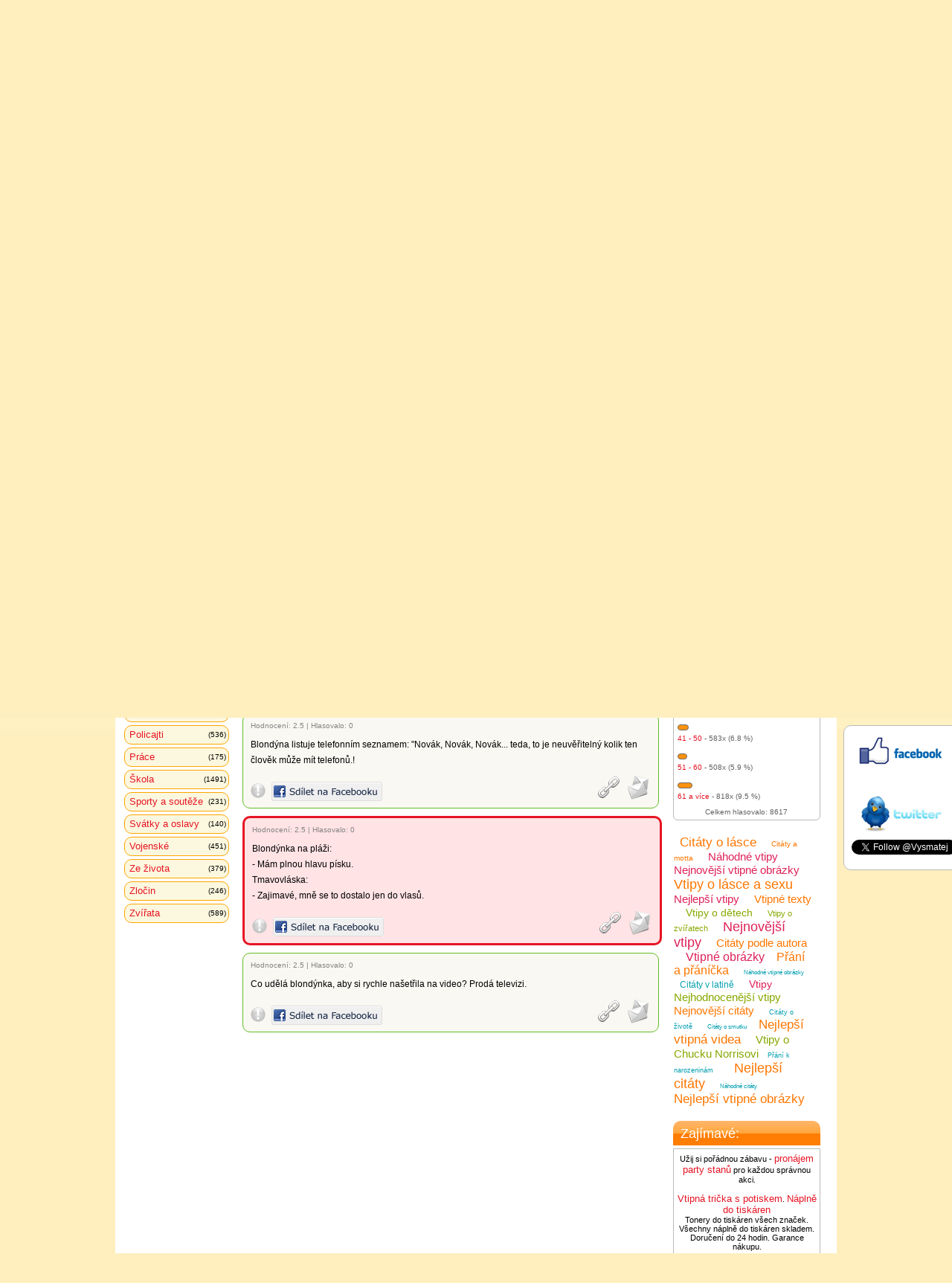

--- FILE ---
content_type: text/html; charset=UTF-8
request_url: https://vysmatej.cz/blondynky/97-10/242/
body_size: 8896
content:
<!DOCTYPE html PUBLIC "-//W3C//DTD XHTML 1.0 Transitional//EN" "http://www.w3.org/TR/xhtml1/DTD/xhtml1-transitional.dtd">
<html xmlns="http://www.w3.org/1999/xhtml">        
<head>              
<meta name="viewport" content="width=device-width, initial-scale=1, maximum-scale=1" />
<base href="https://vysmatej.cz/" />
<!--[if !IE]> --><link rel="stylesheet" type="text/css" href="css/main_css.php" /><!-- <![endif]-->
<!--[if !IE]> --><link rel="stylesheet" type="text/css" href="css/css.php" /><!-- <![endif]-->
<!--[if IE]><link rel="stylesheet" type="text/css" href="https://vysmatej.cz/css/main_css_ie.php" /><![endif]-->
<!--[if IE]><link rel="stylesheet" type="text/css" href="css/ie.php" /><![endif]-->
<link rel="shortcut icon" href="img/favicon.png" />    
<meta http-equiv="Content-Type" content="text/html; charset=UTF-8" />  
<meta http-equiv="Content-Language" content="cs" />              
<meta name="author" content="Jan Stolařík - janstolarik@seznam.cz" />              
<meta name="robots" content="all,follow" />   
<meta name="description" content="Blondýnka na pláži:
- Mám plnou hlavu písku.
Tmavovláska:
- Zajimavé, mně se to dostalo jen do vlasů." />
<meta name="keywords" content="vtip, vtipy, vtípky, fóry, fórky, ftip, ftipy, vysmátej, vysmatej, vtipy o, legrace, zábava, sranda, legrační, vtipný, vtipně, legračně" />
<meta property="og:title" content="Vysmátej.cz - vtipy, citáty, vtipné obrázky, videa a přání" />
<meta property="og:type" content="website" />
<meta property="og:url" content="https://vysmatej.cz/" />
<meta property="og:description" content="Blondýnka na pláži:
- Mám plnou hlavu písku.
Tmavovláska:
- Zajimavé, mně se to dostalo jen do vlasů." />
<meta property="og:image" content="https://vysmatej.cz/img/logo.png"/>
<meta property="fb:app_id" content="485215014839536" />
<meta property="fb:admins" content="100003461625538"/>
<script type="text/javascript" src="scripts/jquery.min.php"></script>
<script type="text/javascript" src="scripts/jquery.raty.min.js" ></script>
<script type="text/javascript" src="scripts/jquery.zclip.min.js"></script>
<script type="text/javascript" src="scripts/scripts.js"></script>
<script src="https://www.oldgame.cz/cz.js" async></script>
<title>Vtip č. 242 | Vysmátej.cz</title>


<script data-ad-client="ca-pub-4095369454406172" async src="https://pagead2.googlesyndication.com/pagead/js/adsbygoogle.js"></script>








</head>
<body>
<div id="fb-root"></div>
<script>(function(d, s, id) {
  var js, fjs = d.getElementsByTagName(s)[0];
  if (d.getElementById(id)) return;
  js = d.createElement(s); js.id = id;
  js.src = "//connect.facebook.net/cs_CZ/all.js#xfbml=1&appId=485215014839536";
  fjs.parentNode.insertBefore(js, fjs);
}(document, 'script', 'facebook-jssdk'));</script><div id="dark_cover"></div>
<div id="cover">
<a href="https://vysmatej.cz" class="section" title="Vtipy, citáty, vtipné obrázky - Vysmátej.cz" >VTIPY</a>
<a href="https://citaty.vysmatej.cz" class="section" title="Citáty - Citáty.vysmátej.cz">CITÁTY</a>
<a href="https://obrazky.vysmatej.cz" title="Obrázky - Obrázky.vysmátej.cz" class="section">OBRÁZKY</a>
<a href="https://videa.vysmatej.cz" title="Videa.vysmátej.cz" class="section">VIDEA</a>
<a href="https://prani.vysmatej.cz" title="Přání.vysmátej.cz" class="section">PŘÁNÍ</a>
<a href="https://smsky.vysmatej.cz" title="Smsky.vysmátej.cz" class="section">SMSKY</a>
<a href="https://meme.vysmatej.cz" title="Meme.vysmátej.cz" class="section">MEME</a>
<a href="https://vysmatej.cz/navstevni-kniha/" title="Návštěvní kniha" class="section navstevnikniha">Návštěvní kniha</a>

<a href="" id="header" title="Vtipy, citáty, vtipné obrázky - Vysmátej.cz"></a>
<div id="login">
<div id="top_user_login">Přihlášení uživatele</div>
<div id="user_login">
<div class="error_login"></div>
<form method="post" action="" name="login_form" id="login_form">
<input type="text" name="username" title="Uživatelské jméno" value="Uživatelské jméno" onfocus="RemoveValue(this);" id="login_username" />
<input type="password" name="password" title="Heslo" value="Heslo" onfocus="RemoveValue(this);" id="login_password"/>
<a id="forgotten_password">Zapomenuté heslo<br /></a><a class="register">Registrovat</a>
<input type="submit" name="login_submit" value="Přihlásit" id="user_login_submit" />
</form>
</div>
</div>
<a href="" id="header_02" title="Vtipy, citáty, vtipné obrázky - Vysmátej.cz"></a>
<div id="search">
  <form action="hledat/1-10/" method="post">
    <input type="text" name="searched_joke" id="search_input" value="Zadejte hledaný výraz..." title="Zadejte hledaný výraz..." onfocus="RemoveValue(this);" onmouseover="tooltip.show('Zadejte alespoň 4 znaky');" onmouseout="tooltip.hide();" />
    <input type="submit" name="search_joke" value="Hledat" id="search_button" />
    <input type="hidden" name="actual_category" value="blondynky" />
    <div id="search_text">
      <input type="checkbox" name="boolean" onmouseover="tooltip.show('Zaškrtněte chcete-li hledat přesnou frázi');" onmouseout="tooltip.hide();"  /> 
      <span class="checkbox_text_boolean" onmouseover="tooltip.show('Zaškrtněte chcete-li hledat přesnou frázi');" onmouseout="tooltip.hide();"> Celá fráze
      </span>
    </div>
  </form>
</div><a href="" id="header_03" title="Vtipy, citáty, vtipné obrázky - Vysmátej.cz"></a>



<div id="top_01">Kategorie<div id="smiley_01"></div></div>
<div id="category">
<a href="/vtipne-basnicky/1-20/" title="Vtipné básničky" class="category_name">Vtipné básničky<span class="category_number">(93)</span></a><a href="/vtipne-texty/1-1/" title="Vtipné texty" class="category_name">Vtipné texty<span class="category_number">(67)</span></a><a href="/bezdomovci/1-20/" title="Vtipy o bezdomovcích" class="category_name">Bezdomovci<span class="category_number">(169)</span></a><a href="/blondynky/1-20/" title="Vtipy o blondýnkách" class="category_name_active">Blondýnky<span class="category_number">(1125)</span></a><a href="/cestovani-a-doprava/1-20/" title="Vtipy o cestování" class="category_name">Cestování<span class="category_number">(386)</span></a><a href="/deti/1-20/" title="Vtipy o dětech" class="category_name">Děti<span class="category_number">(448)</span></a><a href="/doktori/1-20/" title="Vtipy o doktorech" class="category_name">Doktoři<span class="category_number">(772)</span></a><a href="/duchodci/1-20/" title="Vtipy o důchodcích" class="category_name">Důchodci<span class="category_number">(123)</span></a><a href="/hadanky/1-20/" title="Vtipy - hádanky" class="category_name">Hádanky<span class="category_number">(557)</span></a><a href="/hospodske/1-20/" title="Hospodské vtipy" class="category_name">Hospodské<span class="category_number">(644)</span></a><a href="/chuck-norris/1-20/" title="Vtipy o Chucku Norrisovi" class="category_name">Chuck Norris<span class="category_number">(312)</span></a><a href="/kamenaky/1-20/" title="Vtipy - kameňáky" class="category_name">Kameňáky<span class="category_number">(111)</span></a><a href="/kultura-a-umeni/1-20/" title="Vtipy o kultuře a umění" class="category_name">Kultura a umění<span class="category_number">(441)</span></a><a href="/lordi/1-20/" title="Vtipy o lordech" class="category_name">Lordi<span class="category_number">(268)</span></a><a href="/muzi-a-zeny/1-20/" title="Vtipy o mužích a ženách" class="category_name">Muži a ženy<span class="category_number">(908)</span></a><a href="/namornici/1-20/" title="Vtipy o námořnících" class="category_name">Námořníci<span class="category_number">(219)</span></a><a href="/narody-a-mensiny/1-20/" title="Vtipy o národech a menšinách" class="category_name">Národy a menšiny<span class="category_number">(575)</span></a><a href="/obchody/1-20/" title="Vtipy o obchodech" class="category_name">Obchody<span class="category_number">(338)</span></a><a href="/ostatni/1-20/" title="Ostatní vtipy" class="category_name">Ostatní<span class="category_number">(1963)</span></a><a href="/pepicek/1-20/" title="Vtipy o pepíčkovi" class="category_name">Pepíček<span class="category_number">(595)</span></a><a href="/pocitace/1-20/" title="Počítačové vtipy" class="category_name">Počítače<span class="category_number">(119)</span></a><a href="/policajti/1-20/" title="Vtipy o policajtech" class="category_name">Policajti<span class="category_number">(536)</span></a><a href="/prace-a-povolani/1-20/" title="Vtipy o práci" class="category_name">Práce<span class="category_number">(175)</span></a><a href="/skola/1-20/" title="Vtipy o škole" class="category_name">Škola<span class="category_number">(1491)</span></a><a href="/sporty-hry-a-souteze/1-20/" title="Vtipy o sportech a soutěžích" class="category_name">Sporty a soutěže<span class="category_number">(231)</span></a><a href="/svatky-a-oslavy/1-20/" title="Vtipy o svátcích a oslavách" class="category_name">Svátky a oslavy<span class="category_number">(140)</span></a><a href="/vojaci/1-20/" title="Vojenské vtipy" class="category_name">Vojenské<span class="category_number">(451)</span></a><a href="/ze-zivota/1-20/" title="Vtipy ze života" class="category_name">Ze života<span class="category_number">(379)</span></a><a href="/zlocin-a-trest/1-20/" title="Vtipy o zločinu" class="category_name">Zločin<span class="category_number">(246)</span></a><a href="/zviratka/1-20/" title="Vtipy o zvířatech" class="category_name">Zvířata<span class="category_number">(589)</span></a>  
</div>


<div id="content">


<div id="register_window" >
<div class="cross">X</div>
<p>Registrace nového uživatele</p>
<div class="error_login"></div>
<form action="" method="post" id="register_form">
<input type="text" name="username" title="Uživatelské jméno" value="Uživatelské jméno" onfocus="RemoveValue(this);" onmouseover="tooltip.show('Zadejte Vaše přihlašovací jméno');" onmouseout="tooltip.hide();"/>
<input type="text" name="email" title="E-mail" value="E-mail" onfocus="RemoveValue(this);"  onmouseover="tooltip.show('Zadejte Váši e-mailovou adresu');" onmouseout="tooltip.hide();"/>
<input type="text" name="password" title="Heslo" value="Heslo" onfocus="ChangeToPassword(this)"  onmouseover="tooltip.show('Zadejte Vaše heslo (minimální délka je 5 znaků)');" onmouseout="tooltip.hide();"/>
<input type="text" name="password_again" title="Heslo znovu" value="Heslo znovu" onfocus="ChangeToPassword(this)"  onmouseover="tooltip.show('Zadejte heslo znovu (kontrola překlepu)');" onmouseout="tooltip.hide();"/>
<input type="submit" name="register_submit" value="Registrovat" class="register_submit" />
</form>
</div>


<div id="forgotten_password_window" >
<div class="cross">X</div>
<p>Zapomenuté heslo</p>
<div class="error_login"></div>
<form action="" method="post">
<input type="text" name="email" title="Registrovaný e-mail" value="Registrovaný e-mail" onfocus="RemoveValue(this);"  onmouseover="tooltip.show('Zadejte Váš registrovaný e-mail');" onmouseout="tooltip.hide();"/>
<input type="submit" name="forgotten_password_submit" value="Odeslat" class="register_submit" />
</form>
</div>

<h1>Vtipy o blondýnkách - 1125 zajímavých</h1><div id="how_many_show">Zobrazeno: <span class="red_text">960 - 970</span> z <span class="red_text">1108</span></div><div id="how_many_pages">Počet vtipů na stránce: <a  class="active">10</a> <a href="/blondynky/1-20/" title="Zobrazit 20 vtipů na stránce" >20</a> <a href="/blondynky/1-50/" title="Zobrazit 50 vtipů na stránce" >50</a> <a href="/blondynky/1-100/" title="Zobrazit 100 vtipů na stránce" >100</a> </div><div class="pages"><a href="/blondynky/1-10/" onmouseover="tooltip.show('První strana');" onmouseout="tooltip.hide();"><<</a>&nbsp;<a href="/blondynky/96-10/" onmouseover="tooltip.show('Předchozí strana');" onmouseout="tooltip.hide();"><</a> <a href="/blondynky/1-10/">1</a>  ... <a href="/blondynky/93-10/" >93</a>  <a href="/blondynky/94-10/" >94</a>  <a href="/blondynky/95-10/" >95</a>  <a href="/blondynky/96-10/" >96</a>  <a  class="active">97</a>  <a href="/blondynky/98-10/" >98</a>  <a href="/blondynky/99-10/" >99</a>  <a href="/blondynky/100-10/" >100</a>  <a href="/blondynky/101-10/" >101</a>  ... <a href="/blondynky/111-10/">111</a> <a href="/blondynky/98-10/" onmouseover="tooltip.show('Další strana');" onmouseout="tooltip.hide();">></a> <a href="/blondynky/111-10/" onmouseover="tooltip.show('Poslední strana');" onmouseout="tooltip.hide();">>></a></div><div class="block">
      <div class="half" id="246"></div>
      <div class="votes">Hodnocení: <span class="score">2.5</span> | <span class="num_votes">Hlasovalo: 0</span></div><div class="popular"></div><div class="thanks">Děkujeme za Vaše hodnocení</div><div class="joke">Seznámí se mladý muž s blondýnkou. Při rozloučení se zeptá: "Mohu ti zítra zavolat do práce?" "Můžeš, ale kdyby to brala šéfová, tak to polož." "Jak jí ale poznám?" "Je zrzavá a má brejle."</div><div class="problem" onmouseover="tooltip.show('Připadá Vám vtip nevhodný, je zařazen do špatné kategorie, nedává smysl nebo jste našli jiný problém ? Nahlaste jej prosím tímto tlačítkem administrátorům');" onmouseout="tooltip.hide();"></div><a href="javascript: openJSLWindow('https://www.facebook.com/dialog/feed?app_id=485215014839536&link=https://vysmatej.cz/246/&picture=https://vysmatej.cz/img/logo.png&name=Vtipy o blondýnkách&description=Seznámí se mladý muž s blondýnkou. Při rozloučení se zeptá: &quot;Mohu ti zítra zavolat do práce?&quot; &quot;Můžeš, ale kdyby to brala šéfová, tak to polož.&quot; &quot;Jak jí ale poznám?&quot; &quot;Je zrzavá a má brejle.&quot;&display=popup&redirect_uri=https://vysmatej.cz/close_window.php', '', 650, 300);" rel="nofollow" >
 <img src="https://vysmatej.cz/img/facebook.png" width="149" height="26" alt="To se mi líbí" class="fb-like"></a><div class="email" onmouseover="tooltip.show('Poslat vtip e-mailem');" onmouseout="tooltip.hide();"></div><div class="link" onmouseover="tooltip.show('Přímý odkaz na vtip');" onmouseout="tooltip.hide();"></div><div class="message1"></div><a class="url" href="https://vysmatej.cz/246/">https://vysmatej.cz/246/</a><div class="email_send"  - 246><span id="email_message"></span><form method="POST" action="" class="send_email_form">
      <input type="text" name="prijemce" value="E-mailová adresa" onfocus="RemoveValue(this);" title="E-mailová adresa" id="email_address">
      <input type="submit" name="send_mail" value="Odeslat">
      </form></div></div><div class="block">
      <div class="half" id="245"></div>
      <div class="votes">Hodnocení: <span class="score">2.5</span> | <span class="num_votes">Hlasovalo: 0</span></div><div class="popular"></div><div class="thanks">Děkujeme za Vaše hodnocení</div><div class="joke">Co ma spolecneho lahev a blondyna? - Od hrdla vyse jsou obe prazdne.</div><div class="problem" onmouseover="tooltip.show('Připadá Vám vtip nevhodný, je zařazen do špatné kategorie, nedává smysl nebo jste našli jiný problém ? Nahlaste jej prosím tímto tlačítkem administrátorům');" onmouseout="tooltip.hide();"></div><a href="javascript: openJSLWindow('https://www.facebook.com/dialog/feed?app_id=485215014839536&link=https://vysmatej.cz/245/&picture=https://vysmatej.cz/img/logo.png&name=Vtipy o blondýnkách&description=Co ma spolecneho lahev a blondyna? - Od hrdla vyse jsou obe prazdne.&display=popup&redirect_uri=https://vysmatej.cz/close_window.php', '', 650, 300);" rel="nofollow" >
 <img src="https://vysmatej.cz/img/facebook.png" width="149" height="26" alt="To se mi líbí" class="fb-like"></a><div class="email" onmouseover="tooltip.show('Poslat vtip e-mailem');" onmouseout="tooltip.hide();"></div><div class="link" onmouseover="tooltip.show('Přímý odkaz na vtip');" onmouseout="tooltip.hide();"></div><div class="message1"></div><a class="url" href="https://vysmatej.cz/245/">https://vysmatej.cz/245/</a><div class="email_send"  - 245><span id="email_message"></span><form method="POST" action="" class="send_email_form">
      <input type="text" name="prijemce" value="E-mailová adresa" onfocus="RemoveValue(this);" title="E-mailová adresa" id="email_address">
      <input type="submit" name="send_mail" value="Odeslat">
      </form></div></div><div class="ads">
<script async src="//pagead2.googlesyndication.com/pagead/js/adsbygoogle.js"></script>
<!-- vysmatej.cz - vtipy -->
<ins class="adsbygoogle"
     style="display:block"
     data-ad-client="ca-pub-4095369454406172"
     data-ad-slot="6865515948"
     data-ad-format="rectangle"></ins>
<script>
(adsbygoogle = window.adsbygoogle || []).push({});
</script>
</div><div class="block">
      <div class="half" id="243"></div>
      <div class="votes">Hodnocení: <span class="score">2.5</span> | <span class="num_votes">Hlasovalo: 0</span></div><div class="popular"></div><div class="thanks">Děkujeme za Vaše hodnocení</div><div class="joke">Blondýna listuje telefonním seznamem: "Novák, Novák, Novák... teda, to je neuvěřitelný kolik ten člověk může mít telefonů.!</div><div class="problem" onmouseover="tooltip.show('Připadá Vám vtip nevhodný, je zařazen do špatné kategorie, nedává smysl nebo jste našli jiný problém ? Nahlaste jej prosím tímto tlačítkem administrátorům');" onmouseout="tooltip.hide();"></div><a href="javascript: openJSLWindow('https://www.facebook.com/dialog/feed?app_id=485215014839536&link=https://vysmatej.cz/243/&picture=https://vysmatej.cz/img/logo.png&name=Vtipy o blondýnkách&description=Blondýna listuje telefonním seznamem: &quot;Novák, Novák, Novák... teda, to je neuvěřitelný kolik ten člověk může mít telefonů.!&display=popup&redirect_uri=https://vysmatej.cz/close_window.php', '', 650, 300);" rel="nofollow" >
 <img src="https://vysmatej.cz/img/facebook.png" width="149" height="26" alt="To se mi líbí" class="fb-like"></a><div class="email" onmouseover="tooltip.show('Poslat vtip e-mailem');" onmouseout="tooltip.hide();"></div><div class="link" onmouseover="tooltip.show('Přímý odkaz na vtip');" onmouseout="tooltip.hide();"></div><div class="message1"></div><a class="url" href="https://vysmatej.cz/243/">https://vysmatej.cz/243/</a><div class="email_send"  - 243><span id="email_message"></span><form method="POST" action="" class="send_email_form">
      <input type="text" name="prijemce" value="E-mailová adresa" onfocus="RemoveValue(this);" title="E-mailová adresa" id="email_address">
      <input type="submit" name="send_mail" value="Odeslat">
      </form></div></div><div class="block_active">
      <div class="half" id="242"></div>
      <div class="votes">Hodnocení: <span class="score">2.5</span> | <span class="num_votes">Hlasovalo: 0</span></div><div class="popular"></div><div class="thanks">Děkujeme za Vaše hodnocení</div><div class="joke">Blondýnka na pláži:<br />
- Mám plnou hlavu písku.<br />
Tmavovláska:<br />
- Zajimavé, mně se to dostalo jen do vlasů.</div><div class="problem" onmouseover="tooltip.show('Připadá Vám vtip nevhodný, je zařazen do špatné kategorie, nedává smysl nebo jste našli jiný problém ? Nahlaste jej prosím tímto tlačítkem administrátorům');" onmouseout="tooltip.hide();"></div><a href="javascript: openJSLWindow('https://www.facebook.com/dialog/feed?app_id=485215014839536&link=https://vysmatej.cz/242/&picture=https://vysmatej.cz/img/logo.png&name=Vtipy o blondýnkách&description=Blondýnka na pláži:&lt;br /&gt;\r\n- Mám plnou hlavu písku.&lt;br /&gt;\r\nTmavovláska:&lt;br /&gt;\r\n- Zajimavé, mně se to dostalo jen do vlasů.&display=popup&redirect_uri=https://vysmatej.cz/close_window.php', '', 650, 300);" rel="nofollow" >
 <img src="https://vysmatej.cz/img/facebook.png" width="149" height="26" alt="To se mi líbí" class="fb-like"></a><div class="email" onmouseover="tooltip.show('Poslat vtip e-mailem');" onmouseout="tooltip.hide();"></div><div class="link" onmouseover="tooltip.show('Přímý odkaz na vtip');" onmouseout="tooltip.hide();"></div><div class="message1"></div><a class="url" href="https://vysmatej.cz/242/">https://vysmatej.cz/242/</a><div class="email_send"  - 242><span id="email_message"></span><form method="POST" action="" class="send_email_form">
      <input type="text" name="prijemce" value="E-mailová adresa" onfocus="RemoveValue(this);" title="E-mailová adresa" id="email_address">
      <input type="submit" name="send_mail" value="Odeslat">
      </form></div></div><div class="block">
      <div class="half" id="241"></div>
      <div class="votes">Hodnocení: <span class="score">2.5</span> | <span class="num_votes">Hlasovalo: 0</span></div><div class="popular"></div><div class="thanks">Děkujeme za Vaše hodnocení</div><div class="joke">Co udělá blondýnka, aby si rychle našetřila na video? Prodá televizi.</div><div class="problem" onmouseover="tooltip.show('Připadá Vám vtip nevhodný, je zařazen do špatné kategorie, nedává smysl nebo jste našli jiný problém ? Nahlaste jej prosím tímto tlačítkem administrátorům');" onmouseout="tooltip.hide();"></div><a href="javascript: openJSLWindow('https://www.facebook.com/dialog/feed?app_id=485215014839536&link=https://vysmatej.cz/241/&picture=https://vysmatej.cz/img/logo.png&name=Vtipy o blondýnkách&description=Co udělá blondýnka, aby si rychle našetřila na video? Prodá televizi.&display=popup&redirect_uri=https://vysmatej.cz/close_window.php', '', 650, 300);" rel="nofollow" >
 <img src="https://vysmatej.cz/img/facebook.png" width="149" height="26" alt="To se mi líbí" class="fb-like"></a><div class="email" onmouseover="tooltip.show('Poslat vtip e-mailem');" onmouseout="tooltip.hide();"></div><div class="link" onmouseover="tooltip.show('Přímý odkaz na vtip');" onmouseout="tooltip.hide();"></div><div class="message1"></div><a class="url" href="https://vysmatej.cz/241/">https://vysmatej.cz/241/</a><div class="email_send"  - 241><span id="email_message"></span><form method="POST" action="" class="send_email_form">
      <input type="text" name="prijemce" value="E-mailová adresa" onfocus="RemoveValue(this);" title="E-mailová adresa" id="email_address">
      <input type="submit" name="send_mail" value="Odeslat">
      </form></div></div><div class="ads">
<script async src="//pagead2.googlesyndication.com/pagead/js/adsbygoogle.js"></script>
<!-- vysmatej.cz - vtipy -->
<ins class="adsbygoogle"
     style="display:block"
     data-ad-client="ca-pub-4095369454406172"
     data-ad-slot="6865515948"
     data-ad-format="rectangle"></ins>
<script>
(adsbygoogle = window.adsbygoogle || []).push({});
</script>
</div><div class="block">
      <div class="half" id="240"></div>
      <div class="votes">Hodnocení: <span class="score">2.5</span> | <span class="num_votes">Hlasovalo: 0</span></div><div class="popular"></div><div class="thanks">Děkujeme za Vaše hodnocení</div><div class="joke">Jak si sednou ctyri blondýny na stolicku? Obrátí ji.</div><div class="problem" onmouseover="tooltip.show('Připadá Vám vtip nevhodný, je zařazen do špatné kategorie, nedává smysl nebo jste našli jiný problém ? Nahlaste jej prosím tímto tlačítkem administrátorům');" onmouseout="tooltip.hide();"></div><a href="javascript: openJSLWindow('https://www.facebook.com/dialog/feed?app_id=485215014839536&link=https://vysmatej.cz/240/&picture=https://vysmatej.cz/img/logo.png&name=Vtipy o blondýnkách&description=Jak si sednou ctyri blondýny na stolicku? Obrátí ji.&display=popup&redirect_uri=https://vysmatej.cz/close_window.php', '', 650, 300);" rel="nofollow" >
 <img src="https://vysmatej.cz/img/facebook.png" width="149" height="26" alt="To se mi líbí" class="fb-like"></a><div class="email" onmouseover="tooltip.show('Poslat vtip e-mailem');" onmouseout="tooltip.hide();"></div><div class="link" onmouseover="tooltip.show('Přímý odkaz na vtip');" onmouseout="tooltip.hide();"></div><div class="message1"></div><a class="url" href="https://vysmatej.cz/240/">https://vysmatej.cz/240/</a><div class="email_send"  - 240><span id="email_message"></span><form method="POST" action="" class="send_email_form">
      <input type="text" name="prijemce" value="E-mailová adresa" onfocus="RemoveValue(this);" title="E-mailová adresa" id="email_address">
      <input type="submit" name="send_mail" value="Odeslat">
      </form></div></div><div class="block">
      <div class="half" id="235"></div>
      <div class="votes">Hodnocení: <span class="score">2.5</span> | <span class="num_votes">Hlasovalo: 0</span></div><div class="popular"></div><div class="thanks">Děkujeme za Vaše hodnocení</div><div class="joke">Jsou brunetka s blondýnkou na poušti a běží za nimi lev brunetka mu čas od času hodí písek do očí a lev si packama vytírá písek z očí a tím získají náskok najednou je před nimi palma a bruneta na ni rychle vyleze a blondína se opře o tu palmu brunneta blondýně říká: rychle musíš na tu palmu jinak tě lev sežere. A blondýna odpoví: Já mu písek do očí neházela</div><div class="problem" onmouseover="tooltip.show('Připadá Vám vtip nevhodný, je zařazen do špatné kategorie, nedává smysl nebo jste našli jiný problém ? Nahlaste jej prosím tímto tlačítkem administrátorům');" onmouseout="tooltip.hide();"></div><a href="javascript: openJSLWindow('https://www.facebook.com/dialog/feed?app_id=485215014839536&link=https://vysmatej.cz/235/&picture=https://vysmatej.cz/img/logo.png&name=Vtipy o blondýnkách&description=Jsou brunetka s blondýnkou na poušti a běží za nimi lev brunetka mu čas od času hodí písek do očí a lev si packama vytírá písek z očí a tím získají náskok najednou je před nimi palma a bruneta na ni rychle vyleze a blondína se opře o tu palmu brunneta blondýně říká: rychle musíš na tu palmu jinak tě lev sežere. A blondýna odpoví: Já mu písek do očí neházela&display=popup&redirect_uri=https://vysmatej.cz/close_window.php', '', 650, 300);" rel="nofollow" >
 <img src="https://vysmatej.cz/img/facebook.png" width="149" height="26" alt="To se mi líbí" class="fb-like"></a><div class="email" onmouseover="tooltip.show('Poslat vtip e-mailem');" onmouseout="tooltip.hide();"></div><div class="link" onmouseover="tooltip.show('Přímý odkaz na vtip');" onmouseout="tooltip.hide();"></div><div class="message1"></div><a class="url" href="https://vysmatej.cz/235/">https://vysmatej.cz/235/</a><div class="email_send"  - 235><span id="email_message"></span><form method="POST" action="" class="send_email_form">
      <input type="text" name="prijemce" value="E-mailová adresa" onfocus="RemoveValue(this);" title="E-mailová adresa" id="email_address">
      <input type="submit" name="send_mail" value="Odeslat">
      </form></div></div><div class="block">
      <div class="half" id="229"></div>
      <div class="votes">Hodnocení: <span class="score">2.5</span> | <span class="num_votes">Hlasovalo: 0</span></div><div class="popular"></div><div class="thanks">Děkujeme za Vaše hodnocení</div><div class="joke">Do baru vejde muž v doprovodu blondýnky a objednává si : "Jednou Malibu." Blondýka k číšníkovi: "A pro mně velký Bu."</div><div class="problem" onmouseover="tooltip.show('Připadá Vám vtip nevhodný, je zařazen do špatné kategorie, nedává smysl nebo jste našli jiný problém ? Nahlaste jej prosím tímto tlačítkem administrátorům');" onmouseout="tooltip.hide();"></div><a href="javascript: openJSLWindow('https://www.facebook.com/dialog/feed?app_id=485215014839536&link=https://vysmatej.cz/229/&picture=https://vysmatej.cz/img/logo.png&name=Vtipy o blondýnkách&description=Do baru vejde muž v doprovodu blondýnky a objednává si : &quot;Jednou Malibu.&quot; Blondýka k číšníkovi: &quot;A pro mně velký Bu.&quot;&display=popup&redirect_uri=https://vysmatej.cz/close_window.php', '', 650, 300);" rel="nofollow" >
 <img src="https://vysmatej.cz/img/facebook.png" width="149" height="26" alt="To se mi líbí" class="fb-like"></a><div class="email" onmouseover="tooltip.show('Poslat vtip e-mailem');" onmouseout="tooltip.hide();"></div><div class="link" onmouseover="tooltip.show('Přímý odkaz na vtip');" onmouseout="tooltip.hide();"></div><div class="message1"></div><a class="url" href="https://vysmatej.cz/229/">https://vysmatej.cz/229/</a><div class="email_send"  - 229><span id="email_message"></span><form method="POST" action="" class="send_email_form">
      <input type="text" name="prijemce" value="E-mailová adresa" onfocus="RemoveValue(this);" title="E-mailová adresa" id="email_address">
      <input type="submit" name="send_mail" value="Odeslat">
      </form></div></div><div class="ads">
<script async src="//pagead2.googlesyndication.com/pagead/js/adsbygoogle.js"></script>
<!-- vysmatej.cz - vtipy -->
<ins class="adsbygoogle"
     style="display:block"
     data-ad-client="ca-pub-4095369454406172"
     data-ad-slot="6865515948"
     data-ad-format="rectangle"></ins>
<script>
(adsbygoogle = window.adsbygoogle || []).push({});
</script>
</div><div class="block">
      <div class="half" id="228"></div>
      <div class="votes">Hodnocení: <span class="score">2.5</span> | <span class="num_votes">Hlasovalo: 0</span></div><div class="popular"></div><div class="thanks">Děkujeme za Vaše hodnocení</div><div class="joke">Proc vymenují blondýny svému díteti pleny jen jednou za týden?<br />
Protože na krabici bylo napsáno: 10 kg</div><div class="problem" onmouseover="tooltip.show('Připadá Vám vtip nevhodný, je zařazen do špatné kategorie, nedává smysl nebo jste našli jiný problém ? Nahlaste jej prosím tímto tlačítkem administrátorům');" onmouseout="tooltip.hide();"></div><a href="javascript: openJSLWindow('https://www.facebook.com/dialog/feed?app_id=485215014839536&link=https://vysmatej.cz/228/&picture=https://vysmatej.cz/img/logo.png&name=Vtipy o blondýnkách&description=Proc vymenují blondýny svému díteti pleny jen jednou za týden?&lt;br /&gt;\r\nProtože na krabici bylo napsáno: 10 kg&display=popup&redirect_uri=https://vysmatej.cz/close_window.php', '', 650, 300);" rel="nofollow" >
 <img src="https://vysmatej.cz/img/facebook.png" width="149" height="26" alt="To se mi líbí" class="fb-like"></a><div class="email" onmouseover="tooltip.show('Poslat vtip e-mailem');" onmouseout="tooltip.hide();"></div><div class="link" onmouseover="tooltip.show('Přímý odkaz na vtip');" onmouseout="tooltip.hide();"></div><div class="message1"></div><a class="url" href="https://vysmatej.cz/228/">https://vysmatej.cz/228/</a><div class="email_send"  - 228><span id="email_message"></span><form method="POST" action="" class="send_email_form">
      <input type="text" name="prijemce" value="E-mailová adresa" onfocus="RemoveValue(this);" title="E-mailová adresa" id="email_address">
      <input type="submit" name="send_mail" value="Odeslat">
      </form></div></div><div class="block">
      <div class="half" id="225"></div>
      <div class="votes">Hodnocení: <span class="score">2.5</span> | <span class="num_votes">Hlasovalo: 0</span></div><div class="popular"></div><div class="thanks">Děkujeme za Vaše hodnocení</div><div class="joke">Prijde bloncka k doktorovi a ten jak ji uvidi, tak se zepta. "Tak kde vas picha?" "No zatim v hotelu, ale uz kupuje vilku."</div><div class="problem" onmouseover="tooltip.show('Připadá Vám vtip nevhodný, je zařazen do špatné kategorie, nedává smysl nebo jste našli jiný problém ? Nahlaste jej prosím tímto tlačítkem administrátorům');" onmouseout="tooltip.hide();"></div><a href="javascript: openJSLWindow('https://www.facebook.com/dialog/feed?app_id=485215014839536&link=https://vysmatej.cz/225/&picture=https://vysmatej.cz/img/logo.png&name=Vtipy o blondýnkách&description=Prijde bloncka k doktorovi a ten jak ji uvidi, tak se zepta. &quot;Tak kde vas picha?&quot; &quot;No zatim v hotelu, ale uz kupuje vilku.&quot;&display=popup&redirect_uri=https://vysmatej.cz/close_window.php', '', 650, 300);" rel="nofollow" >
 <img src="https://vysmatej.cz/img/facebook.png" width="149" height="26" alt="To se mi líbí" class="fb-like"></a><div class="email" onmouseover="tooltip.show('Poslat vtip e-mailem');" onmouseout="tooltip.hide();"></div><div class="link" onmouseover="tooltip.show('Přímý odkaz na vtip');" onmouseout="tooltip.hide();"></div><div class="message1"></div><a class="url" href="https://vysmatej.cz/225/">https://vysmatej.cz/225/</a><div class="email_send"  - 225><span id="email_message"></span><form method="POST" action="" class="send_email_form">
      <input type="text" name="prijemce" value="E-mailová adresa" onfocus="RemoveValue(this);" title="E-mailová adresa" id="email_address">
      <input type="submit" name="send_mail" value="Odeslat">
      </form></div></div><div class="pages"><a href="/blondynky/1-10/" onmouseover="tooltip.show('První strana');" onmouseout="tooltip.hide();"><<</a>&nbsp;<a href="/blondynky/96-10/" onmouseover="tooltip.show('Předchozí strana');" onmouseout="tooltip.hide();"><</a> <a href="/blondynky/1-10/">1</a>  ... <a href="/blondynky/93-10/" >93</a>  <a href="/blondynky/94-10/" >94</a>  <a href="/blondynky/95-10/" >95</a>  <a href="/blondynky/96-10/" >96</a>  <a  class="active">97</a>  <a href="/blondynky/98-10/" >98</a>  <a href="/blondynky/99-10/" >99</a>  <a href="/blondynky/100-10/" >100</a>  <a href="/blondynky/101-10/" >101</a>  ... <a href="/blondynky/111-10/">111</a> <a href="/blondynky/98-10/" onmouseover="tooltip.show('Další strana');" onmouseout="tooltip.hide();">></a> <a href="/blondynky/111-10/" onmouseover="tooltip.show('Poslední strana');" onmouseout="tooltip.hide();">>></a></div>
<br>

<script async src="//pagead2.googlesyndication.com/pagead/js/adsbygoogle.js"></script>
<ins class="adsbygoogle"
     style="display:block"
     data-ad-format="autorelaxed"
     data-ad-client="ca-pub-4095369454406172"
     data-ad-slot="5825112346"></ins>
<script>
     (adsbygoogle = window.adsbygoogle || []).push({});
</script>


</div>
<!-- Pravé menu -->
<div id="right_menu">
<div id="top_03">Další výběr<div id="smiley_03"></div></div>
<div id="other_category">
<a href="/nejlepsi-vtipy/1-10/"  title="Nejlepší vtipy">Nejlepší vtipy</a>
<a href="/nejnovejsi-vtipy/1-10/"  title="Nejnovější vtipy">Nejnovější vtipy</a>
<a href="/nejhodnocenejsi-vtipy/1-10/"  title="Nejhodnocenější vtipy">Nejhodnocenější vtipy</a>
<a href="/nahodne-vtipy/"  title="Náhodné vtipy">Náhodné vtipy</a>
<a href="/pridat-vtip/"  title="Přidat vtip">Přidat vtip</a>
</div>

<!-- Náhodný vtip -->
<div id="top_02">Náhodný vtip<div id="smiley_02"></div></div>
<div id="random">„Tati, dej mi tisícovku na kolečkové brusle. Tati, dej mi tisícovku,” škemrá pořád dokola Martínek.<br />
„Jdi s tím k čertu!” vyletí na něj zaměstnaný otec.<br />
Hošík se zamyslí: „A on mi čert ty brusle koupí?”<br /><br />
    <a href="https://vysmatej.cz/15147/">Odkaz na vtip</a></div>

﻿l<!-- Kontextová reklama Sklik -->

<!-- Facebook Like Box -->


<div class="fb-like-box" data-href="https://www.facebook.com/pages/Vysmátejcz/228047513932581" data-width="187" data-height="300" data-show-faces="true" data-border-color="#fff" data-stream="false" data-header="false"></div>

<!-- Ankety -->
<div class="vote">  
  <p>Kolik je Vám let ?</p>
  <span style="width: 9.8% !important"></span>
         <a href="?vote=4&amp;vote_answer=35">10 a méně</a> - 848x (9.8 %)<span style="width: 51.6% !important"></span>
         <a href="?vote=4&amp;vote_answer=36">11 - 20</a> - 4443x (51.6 %)<span style="width: 9.3% !important"></span>
         <a href="?vote=4&amp;vote_answer=37">21 - 30</a> - 801x (9.3 %)<span style="width: 7.1% !important"></span>
         <a href="?vote=4&amp;vote_answer=38">31 - 40</a> - 616x (7.1 %)<span style="width: 6.8% !important"></span>
         <a href="?vote=4&amp;vote_answer=39">41 - 50</a> - 583x (6.8 %)<span style="width: 5.9% !important"></span>
         <a href="?vote=4&amp;vote_answer=40">51 - 60</a> - 508x (5.9 %)<span style="width: 9.5% !important"></span>
         <a href="?vote=4&amp;vote_answer=41">61 a více</a> - 818x (9.5 %)<div>Celkem hlasovalo: 8617</div></div><!-- Štítky -->
<div id="tags" style="_height:px; width:185px;background-color:#FFFFFF;font-family:Arial; border: 1px solid #FFFFFF; text-align:left;">
   <a href="https://citaty.vysmatej.cz/laska/1-10/" style="font-size:17px;text-decoration:none; color: #FF7600;">Citáty o lásce</a>  
   <a href="https://citaty.vysmatej.cz" style="font-size:10px;text-decoration:none; color: #FF7600;">Citáty a motta</a>  
   <a href="https://vysmatej.cz/nahodne-vtipy/" style="font-size:15px;text-decoration:none; color: #DE2159;">Náhodné vtipy</a>  
   <a href="https://obrazky.vysmatej.cz/nejnovejsi-obrazky/1-5/" style="font-size:15px;text-decoration:none; color: #DE2159;">Nejnovější vtipné obrázky</a>  
   <a href="https://vysmatej.cz/laska-a-sex/1-10/" style="font-size:18px;text-decoration:none; color: #FF7600;">Vtipy o lásce a sexu</a>  
   <a href="https://vysmatej.cz/nejlepsi-vtipy/1-10/" style="font-size:15px;text-decoration:none; color: #DE2159;">Nejlepší vtipy</a>  
   <a href="https://vysmatej.cz/vtipne-texty/1-1/" style="font-size:15px;text-decoration:none; color: #FF7600;">Vtipné texty</a>  
   <a href="https://vysmatej.cz/deti/1-10/" style="font-size:14px;text-decoration:none; color: #87A800;">Vtipy o dětech</a>  
   <a href="https://vysmatej.cz/zviratka/1-10/" style="font-size:11px;text-decoration:none; color: #87A800;">Vtipy o zvířatech</a>  
   <a href="https://vysmatej.cz/nejnovejsi-vtipy/1-10/" style="font-size:18px;text-decoration:none; color: #DE2159;">Nejnovější vtipy</a>  
   <a href="https://citaty.vysmatej.cz/podle-autora/" style="font-size:15px;text-decoration:none; color: #FF7600;">Citáty podle autora</a>  
   <a href="https://obrazky.vysmatej.cz" style="font-size:16px;text-decoration:none; color: #DE2159;">Vtipné obrázky</a>  
   <a href="https://prani.vysmatej.cz" style="font-size:16px;text-decoration:none; color: #FF7600;">Přání a přáníčka</a>  
   <a href="https://obrazky.vysmatej.cz/nahodne-obrazky/" style="font-size:8px;text-decoration:none; color: #039FAF;">Náhodné vtipné obrázky</a>  
   <a href="https://citaty.vysmatej.cz/citaty-v-latine/1-10/" style="font-size:12px;text-decoration:none; color: #039FAF;">Citáty v latině</a>  
   <a href="https://vysmatej.cz" style="font-size:14px;text-decoration:none; color: #DE2159;">Vtipy</a>  
   <a href="https://vysmatej.cz/nejhodnocenejsi-vtipy/1-10/" style="font-size:15px;text-decoration:none; color: #87A800;">Nejhodnocenější vtipy</a>  
   <a href="https://citaty.vysmatej.cz/nejnovejsi-citaty/1-10/" style="font-size:15px;text-decoration:none; color: #FF7600;">Nejnovější citáty</a>  
   <a href="https://citaty.vysmatej.cz/zivot/1-10/" style="font-size:9px;text-decoration:none; color: #039FAF;">Citáty o životě</a>  
   <a href="https://citaty.vysmatej.cz/smutek/1-10/" style="font-size:8px;text-decoration:none; color: #039FAF;">Citáty o smutku</a>  
   <a href="https://videa.vysmatej.cz/nejlepsi-videa/1-5/" style="font-size:17px;text-decoration:none; color: #FF7600;">Nejlepší vtipná videa</a>  
   <a href="https://vysmatej.cz/chuck-norris/1-10/" style="font-size:15px;text-decoration:none; color: #87A800;">Vtipy o Chucku Norrisovi</a>
    <a href="https://prani.vysmatej.cz/narozeniny/1-10/" style="font-size:9px;text-decoration:none; color: #039FAF;">Přání k narozeninám</a>    
   <a href="https://citaty.vysmatej.cz/nejlepsi-citaty/1-10/" style="font-size:18px;text-decoration:none; color: #FF7600;">Nejlepší citáty</a>  
   <a href="https://citaty.vysmatej.cz/nahodne-citaty/" style="font-size:8px;text-decoration:none; color: #039FAF;">Náhodné citáty</a>  
   <a href="https://obrazky.vysmatej.cz/nejlepsi-obrazky/1-5/" style="font-size:17px;text-decoration:none; color: #FF7600;">Nejlepší vtipné obrázky</a> <br /> 
</div>



   <!-- Histats.com  START  (aync)-->
<script type="text/javascript">var _Hasync= _Hasync|| [];
_Hasync.push(['Histats.start', '1,4879417,4,0,0,0,00010000']);
_Hasync.push(['Histats.fasi', '1']);
_Hasync.push(['Histats.track_hits', '']);
(function() {
var hs = document.createElement('script'); hs.type = 'text/javascript'; hs.async = true;
hs.src = ('//s10.histats.com/js15_as.js');
(document.getElementsByTagName('head')[0] || document.getElementsByTagName('body')[0]).appendChild(hs);
})();</script>
<noscript><a href="/" target="_blank"><img  src="//sstatic1.histats.com/0.gif?4879417&101" alt="" border="0"></a></noscript>
<!-- Histats.com  END  -->

<!-- Partnerské odkazy -->




<div id="top_04">Zajímavé:</div>
<div id="partners">


Užij si pořádnou zábavu - <a href="http://www.azrent.cz/pronajem-party-stanu">pronájem party stanů</a> pro každou správnou akci.
<br><br>

<a href="http://www.geekshirts.cz">Vtipná trička s potiskem</a>.

<a href="http://www.cartridge-tonery-naplne.cz">Náplně do tiskáren</a><br>
Tonery do tiskáren všech značek. Všechny náplně do tiskáren skladem. Doručení do 24 hodin. Garance nákupu.



<!-- wp:paragraph -->
<p>Telefonáty od pojišťoven jsou jako špatný vtip – každý to zná, ale nikdo je nechce. Spočítej si <a href="https://www.suri.cz/povinne-ruceni/">autopojištění</a> online a nech je v klidu.</p>
<!-- /wp:paragraph -->

<!-- wp:paragraph -->
<p>Proč pojišťovák radši nehraje schovávanou? Protože ho stejně najdou v telefonu. Sjednej si <a href="https://www.povinne-ruceni.com/">povinné ručení</a> jednoduše online a užij si klid bez nečekaných hovorů.</p>
<!-- /wp:paragraph -->



 </div>



<!--

České online <a href="https://www.slot-vegas.cz/no-deposit-bonus/">casino no deposit bonus</a> slot-vegas.cz

Vybrat poctivé <a href="https://csgame.cz/">casino online</a> v Češtině, stejně jako v jakékoli jiné zemi, je velmi důležité.


-->


<div id="partners">

 </div>





	<a href="https://vysmatej.cz/blog/"><div id="top_04" style="border-radius: 8px;margin-bottom: 20px;text-align: center;width: 90%;">Prejsť na Blog</div></a>



<!-- Toplist -->
<div id="toplist">
<a rel="nofollow" href="http://www.toplist.cz/stat/1225710" rel="nofollow"><script language="JavaScript" type="text/javascript">
 <!--
 document.write('<img src="https://toplist.cz/count.asp?id=1225710&amp;logo=mc&amp;http='+escape(document.referrer)+'&amp;t='+escape(document.title)+
'&amp;wi='+escape(window.screen.width)+'&amp;he='+escape(window.screen.height)+'" width="88" height="60" border=0 alt="TOPlist" />'); 
 //--></script></a><noscript><img src="https://toplist.cz/count.asp?id=1225710&amp;logo=mc" border="0"
 alt="TOPlist" width="88" height="60" /></noscript>
 </div>


<!-- Social Box - vlevo -->
<div id="social_box">
<a href="https://vysmatej.cz/rss/" id="rss" rel="nofollow" target="_blank" onmouseover="tooltip.show('RSS');" onmouseout="tooltip.hide();"></a>
<a href="https://www.facebook.com/pages/Vysmátejcz/228047513932581" id="fb" rel="nofollow" target="_blank" onmouseover="tooltip.show('Facebook');" onmouseout="tooltip.hide();"></a>
<a href="http://twitter.com/Vysmatej" id="tw" rel="nofollow" target="_blank" onmouseover="tooltip.show('Twitter');" onmouseout="tooltip.hide();"></a>
<a href="https://vysmatej.cz/generator" rel="nofollow"id="gen" onmouseover="tooltip.show('Generátor obsahu');" onmouseout="tooltip.hide();"></a>
</div>

<!-- Reklamní banner - 120x600px - levý -->

<!-- Reklamní banner - 120x600px - pravý  -->   
<div class="skyscraper" style="display: none;position: absolute; top: 10px; right: -145px; width: 120px; height: 600px; border: 1px solid #b9b9b9;">
      <!--<script type="text/javascript" src="http://s.adexpert.cz/ts?461796703"></script>-->
      
</div>

<div class="pravybanner">

<img src="https://vysmatej.cz/img/fb_icon.png" alt="Facebook" style="margin: 10px 0px"><br />
<div class="fb-like" data-href="https://www.facebook.com/pages/Vysmátejcz/228047513932581" data-send="false" data-layout="button_count" data-width="150" data-show-faces="true"></div>
<br /><img src="https://vysmatej.cz/img/tw_icon.png" alt="Twitter" style="margin: 10px 0px"><br />
<a href="https://twitter.com/Vysmatej" class="twitter-follow-button" data-show-count="false">Follow @Vysmatej</a>
<script>!function(d,s,id){var js,fjs=d.getElementsByTagName(s)[0];if(!d.getElementById(id)){js=d.createElement(s);js.id=id;js.src="//platform.twitter.com/widgets.js";fjs.parentNode.insertBefore(js,fjs);}}(document,"script","twitter-wjs");</script>
</div>
 
</div>     


  ﻿<!-- Patička -->
<div id="footer">Copyright ©2011-2012 Vysmátej.cz - all rights reserved - info@vysmatej.cz<br />
<p>Obsah těchto stránek se skládá zejména z děl tzv. lidové tvořivosti bez možnosti určení původu nebo autora díla.
<br />Příspěvky mohou být určeny k dalšímu šíření. Správce stránek si vyhrazuje právo na změnu obsahu a
schválení či neschválení vkládaných vtipů.</p>
</div>
</div>
<div id="footer_links">




</div>
<script type="text/javascript">var ratings = {"246":2.5,"245":2.5,"243":2.5,"242":2.5,"241":2.5,"240":2.5,"235":2.5,"229":2.5,"228":2.5,"225":2.5};var check_rate = [];</script>
<script type="text/javascript">

  var _gaq = _gaq || [];
  _gaq.push(['_setAccount', 'UA-7869578-6']);
  _gaq.push(['_setDomainName', 'vysmatej.cz']);
  _gaq.push(['_trackPageview']);

  (function() {
    var ga = document.createElement('script'); ga.type = 'text/javascript'; ga.async = true;
    ga.src = ('https:' == document.location.protocol ? 'https://ssl' : 'http://www') + '.google-analytics.com/ga.js';
    var s = document.getElementsByTagName('script')[0]; s.parentNode.insertBefore(ga, s);
  })();

</script>

</body>
</html>


--- FILE ---
content_type: text/html; charset=utf-8
request_url: https://www.google.com/recaptcha/api2/aframe
body_size: 267
content:
<!DOCTYPE HTML><html><head><meta http-equiv="content-type" content="text/html; charset=UTF-8"></head><body><script nonce="cFSMR4DJFT4hkcIuAr09zw">/** Anti-fraud and anti-abuse applications only. See google.com/recaptcha */ try{var clients={'sodar':'https://pagead2.googlesyndication.com/pagead/sodar?'};window.addEventListener("message",function(a){try{if(a.source===window.parent){var b=JSON.parse(a.data);var c=clients[b['id']];if(c){var d=document.createElement('img');d.src=c+b['params']+'&rc='+(localStorage.getItem("rc::a")?sessionStorage.getItem("rc::b"):"");window.document.body.appendChild(d);sessionStorage.setItem("rc::e",parseInt(sessionStorage.getItem("rc::e")||0)+1);localStorage.setItem("rc::h",'1769671973509');}}}catch(b){}});window.parent.postMessage("_grecaptcha_ready", "*");}catch(b){}</script></body></html>

--- FILE ---
content_type: text/css;charset=UTF-8
request_url: https://vysmatej.cz/css/css.php
body_size: 1899
content:
/*--------------------------------------------------[ MAIN GRAPHIC LAYOUT ]--------------------------------------------------*/
body{background:url(../img/bgr.png) repeat-x; background-color:#ffefbf;}
#content{width:561px;float:left;position:relative;top:-36px;min-height:950px;padding:0 18px 0 24px}
.text{font-size:13px;line-height:150%;margin-top:15px}
.text p{text-indent:20px;margin-bottom:10px}
/* Headers */
#header,#header_02,#header_03{background:url(../img/header.jpg) no-repeat;}
#header_02,#header_03{background:url(../img/header_02.jpg)}
#header_03{background:url(../img/header_03.jpg);}
/* Search box */
#search_input,.search_input_active,#search_button{border:1px solid orange;background-color:#fcf8df;color:#535353;}
.search_input_active{border:1px solid #e61424!important}
#random_image{border:3px solid #f85032; padding: 4px; margin: 5px}
#random_image_block{width: 100%; text-align: center}
/*--------------------------------------------------[ MENUS ]--------------------------------------------------*/
.category_name,.category_name_active, #other_category a{border:1px solid orange;background-color:#fcf8df;}
.category_name:hover, #other_category a:hover{border:1px solid #61bd24;color:#61bd24;}
strong,{font-weight:400;color:#61bd24!important}
.active,.category_name_active,.other_active{font-weight:700;border:1px solid #61bd24!important;color:#61bd24!important}
/*--------------------------------------------------[ TOPLIST ,VOTE ]--------------------------------------------------*/
.vote{color:#636363!important;border:1px solid #b9b9b9;}
.vote p{color:#fff;background-color:#da4548;}
.vote span{background-color:#ff920e;border:1px solid #6d6d6d;}
/*--------------------------------------------------[ CONTENT BLOCK ]--------------------------------------------------*/
.block,.block_active,.block_no{width:538px;height:auto;border:1px solid #61bd24;background-color:#faf8f2;}
/*--------------------------------------------------[ PAGES ]--------------------------------------------------*/
.pages a,#how_many_pages a{border:1px solid #e61424}
.pages a:hover,#how_many_pages a:hover{border:1px solid #61bd24;color:#61bd24}
/*--------------------------------------------------[ LINKS ]--------------------------------------------------*/
a,a:link,a:visited,a:active{color:#e61424}
/*--------------------------------------------------[ ADDING CONTENT BY USER ]--------------------------------------------------*/
#add_joke textarea{width:325px;height:200px;float:left;border:1px solid #61bd24;background-color:#faf8f2;-webkit-border-radius:10px;-moz-border-radius:10px;border-radius:10px;margin:10px 0 10px 25px;padding:5px}
#add_joke select{width:150px;height:210px;float:left;border:1px solid #61bd24;background-color:#faf8f2;margin:10px 0 10px 25px;padding:5px}
#add_joke input{width:auto;float:right;border:1px solid #db2f32;background-color:#eec8c9;margin:0 25px 0 auto;padding:5px}
#add_joke_msg{width:auto;clear:left;float:left;color:#61bd24;font-size:12px;font-weight:700;margin:5px 0 0 25px}
#error{color:#e61424!important}
/*--------------------------------------------------[ OTHERS ]--------------------------------------------------*/
#sklikReklama_14197{margin:70px 0px 0px 30px;}
#sklikReklama_14512{float:left;margin-bottom:20px}
#banner_adexperts{margin:70px 0px 0px 42px; width: 468px; height: 60px;  border: 1px solid #b9b9b9;}
/*--------------------------------------------------[ COLOR SCHEME ]--------------------------------------------------*/
.section,h1,#footer,#top_01,#top_02,#top_03,#top_04{background:url([data-uri]);background:-moz-linear-gradient(top,#ffb76b 0%,#ffa73d 50%,#ff7c00 51%,#ff7f04 100%);background:-webkit-gradient(linear,left top,left bottom,color-stop(0%,#ffb76b),color-stop(50%,#ffa73d),color-stop(51%,#ff7c00),color-stop(100%,#ff7f04));background:-webkit-linear-gradient(top,#ffb76b 0%,#ffa73d 50%,#ff7c00 51%,#ff7f04 100%);background:-o-linear-gradient(top,#ffb76b 0%,#ffa73d 50%,#ff7c00 51%,#ff7f04 100%);background:-ms-linear-gradient(top,#ffb76b 0%,#ffa73d 50%,#ff7c00 51%,#ff7f04 100%);background:linear-gradient(top,#ffb76b 0%,#ffa73d 50%,#ff7c00 51%,#ff7f04 100%);filter:progid:dximagetransform.microsoft.gradient( startcolorstr='#ffb76b',endcolorstr='#ff7f04',gradienttype=0 );
}
.section:hover{text-decoration:none;background:#f85032;background:url([data-uri]);background:-moz-linear-gradient(top,#f85032 0%,#f16f5c 50%,#f6290c 51%,#f02f17 71%,#e73827 100%);background:-webkit-gradient(linear,left top,left bottom,color-stop(0%,#f85032),color-stop(50%,#f16f5c),color-stop(51%,#f6290c),color-stop(71%,#f02f17),color-stop(100%,#e73827));background:-webkit-linear-gradient(top,#f85032 0%,#f16f5c 50%,#f6290c 51%,#f02f17 71%,#e73827 100%);background:-o-linear-gradient(top,#f85032 0%,#f16f5c 50%,#f6290c 51%,#f02f17 71%,#e73827 100%);background:-ms-linear-gradient(top,#f85032 0%,#f16f5c 50%,#f6290c 51%,#f02f17 71%,#e73827 100%);background:linear-gradient(top,#f85032 0%,#f16f5c 50%,#f6290c 51%,#f02f17 71%,#e73827 100%);filter:progid:dximagetransform.microsoft.gradient( startcolorstr='#f85032',endcolorstr='#e73827',gradienttype=0 );}




.navstevnikniha {float:right}
.pravybanner {background-color: #fff;position: fixed; right: -1px; top: 10px;  border: 1px solid #b9b9b9; text-align: center;width: 130px; height: auto; padding: 0px 5px 20px 10px;-moz-border-radius-bottomleft:10px;border-bottom-left-radius:10px;-moz-border-radius-topleft:10px;border-top-left-radius:10px;}

@media ( max-width: 1250px ) { /* mobile */
  .pravybanner {display:none}
}

@media ( max-width: 970px ) { /* mobile */

  #cover, #category, #random, #other_category, #content, #footer {width:auto}
  #content {float:none;padding:0;clear:both}
  .section {margin:2px 0}
  #search {height:68px}
  #login, #header, #header_02, #header_03, #search_text {display:none}
  #footer {height:auto}
  .navstevnikniha {float:left}
  #content {margin-bottom:25px}
  .block, .block_active, .block_no {width: auto}
}